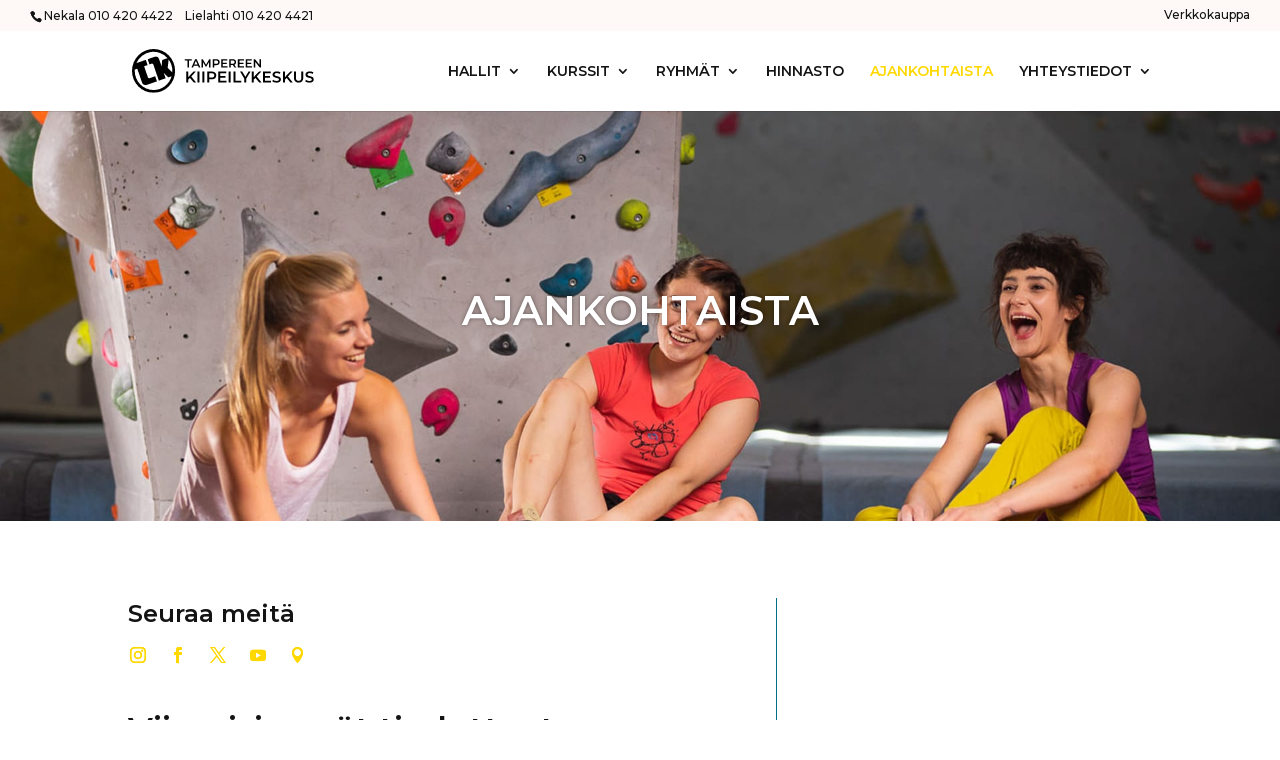

--- FILE ---
content_type: text/css
request_url: https://tampereenkiipeilykeskus.fi/wp-content/et-cache/32/et-divi-dynamic-tb-137-32-late.css?ver=1762856729
body_size: 97
content:
@font-face{font-family:ETmodules;font-display:block;src:url(//tampereenkiipeilykeskus.fi/wp-content/themes/Divi/core/admin/fonts/modules/social/modules.eot);src:url(//tampereenkiipeilykeskus.fi/wp-content/themes/Divi/core/admin/fonts/modules/social/modules.eot?#iefix) format("embedded-opentype"),url(//tampereenkiipeilykeskus.fi/wp-content/themes/Divi/core/admin/fonts/modules/social/modules.woff) format("woff"),url(//tampereenkiipeilykeskus.fi/wp-content/themes/Divi/core/admin/fonts/modules/social/modules.ttf) format("truetype"),url(//tampereenkiipeilykeskus.fi/wp-content/themes/Divi/core/admin/fonts/modules/social/modules.svg#ETmodules) format("svg");font-weight:400;font-style:normal}

--- FILE ---
content_type: text/css
request_url: https://tampereenkiipeilykeskus.fi/wp-content/et-cache/32/et-core-unified-32.min.css?ver=1762856730
body_size: 530
content:
.privacy h3{margin-top:24px}#post-row .et_pb_row{width:100%}#post-row .et_pb_section{padding:0}h1,h2,h3,h4,h5,h6,#top-menu li a{font-weight:600!important}#et-info-email{display:none}#hp-blog .et_pb_blog_grid .et_pb_post{padding:0}#hp-blog .et_pb_image_container{margin:0 0 16px}#news a.more-link{display:inline-block;margin-top:16px}.et-social-rss a.icon:before{content:"\e081"}.contact_blurb .et-pb-icon-circle{padding:10px}.dipi-hover-box-hover{overflow-y:scroll;padding:24px}@media only screen and (max-width:600px){#main-header .et_mobile_menu{background-color:rgba(255,255,255,0.9)}.et_pb_with_border{padding-left:0px!important}}@media only screen and (min-width:601px){#news .entry-featured-image-url{float:left;margin-right:40px;max-width:40%}}my-email::after{content:attr(data-domain)}my-email::before{content:attr(data-user) "\0040"}my-email{white-space:nowrap}#main-header .et_mobile_menu .menu-item-has-children,.et_pb_fullwidth_menu .et_mobile_menu .menu-item-has-children,.et_pb_menu .et_mobile_menu .menu-item-has-children{position: relative}#main-header .et_mobile_menu .menu-item-has-children>a,.et_pb_fullwidth_menu .et_mobile_menu .menu-item-has-children>a,.et_pb_menu .et_mobile_menu .menu-item-has-children>a{padding-right: 47px;background: transparent}#main-header .et_mobile_menu .menu-item-has-children>a+span,.et_pb_fullwidth_menu .et_mobile_menu .menu-item-has-children>a+span,.et_pb_menu .et_mobile_menu .menu-item-has-children>a+span{position: absolute;right: 0;top: 0;padding: 10px 15px;font-size: 20px;font-weight: 600;cursor: pointer;z-index: 2}#main-header .et_mobile_menu li ul.menu-hide,.et_pb_fullwidth_menu .et_mobile_menu li ul.menu-hide,.et_pb_menu .et_mobile_menu li ul.menu-hide{display: none!important}#main-header .et_mobile_menu span.menu-closed:before,.et_pb_fullwidth_menu .et_mobile_menu span.menu-closed:before,.et_pb_menu .et_mobile_menu span.menu-closed:before{content: "\4c";font-family: "ETmodules";display: block;font-size: 17px}#main-header .et_mobile_menu span.menu-closed.menu-open:before,.et_pb_fullwidth_menu .et_mobile_menu span.menu-closed.menu-open:before,.et_pb_menu .et_mobile_menu span.menu-closed.menu-open:before{content: "\4d"}

--- FILE ---
content_type: text/css
request_url: https://tampereenkiipeilykeskus.fi/wp-content/et-cache/32/et-core-unified-tb-137-deferred-32.min.css?ver=1762856730
body_size: 507
content:
.et_pb_section_0_tb_footer.et_pb_section{background-color:#fef9f6!important}.et_pb_row_0_tb_footer{border-bottom-width:3px;align-items:center}.et_pb_row_0_tb_footer.et_pb_row{padding-bottom:0px!important;padding-bottom:0px}.et_pb_image_0_tb_footer{max-width:400px;text-align:left;margin-left:0}.et_pb_image_0_tb_footer .et_pb_image_wrap{display:block}.et_pb_text_0_tb_footer{font-size:16px;position:absolute!important;bottom:-8px;top:auto;left:118px;right:auto}.et_pb_text_0_tb_footer.et_pb_text a,.et_pb_text_1_tb_footer.et_pb_text a{color:#141414!important}.et_pb_text_1_tb_footer{font-size:16px;position:absolute!important;bottom:3px;top:auto;left:0px;right:auto}.et_pb_text_2_tb_footer h2,.et_pb_text_2_tb_footer h3{text-transform:uppercase}.et_pb_text_2_tb_footer{margin-bottom:0px!important}ul.et_pb_social_media_follow_0_tb_footer{margin-left:-10px!important}.et_pb_social_media_follow_0_tb_footer li.et_pb_social_icon a.icon:before{color:#ffd800}.et_pb_social_media_follow_0_tb_footer li a.icon:before{font-size:24px;line-height:48px;height:48px;width:48px}.et_pb_social_media_follow_0_tb_footer li a.icon{height:48px;width:48px}.et_pb_row_1_tb_footer.et_pb_row{margin-top:40px!important}.et_pb_text_3_tb_footer,.et_pb_text_7_tb_footer,.et_pb_text_8_tb_footer{font-size:16px}.et_pb_text_3_tb_footer.et_pb_text a,.et_pb_text_4_tb_footer.et_pb_text a,.et_pb_text_5_tb_footer.et_pb_text a,.et_pb_text_7_tb_footer.et_pb_text a,.et_pb_text_8_tb_footer.et_pb_text a{color:#000000!important}.et_pb_text_3_tb_footer a,.et_pb_text_4_tb_footer a,.et_pb_text_5_tb_footer a,.et_pb_text_7_tb_footer a,.et_pb_text_8_tb_footer a,.et_pb_text_10_tb_footer a{font-weight:600}.et_pb_text_4_tb_footer{font-size:16px;max-width:200px}.et_pb_text_5_tb_footer{font-size:16px;padding-bottom:0px!important;max-width:200px}.et_pb_text_6_tb_footer{padding-left:44px!important}.et_pb_text_9_tb_footer{padding-right:40px!important}.et_pb_section_2_tb_footer.et_pb_section{padding-top:0px;padding-bottom:0px;background-color:#141414!important}.et_pb_text_10_tb_footer.et_pb_text a{color:#FFFFFF!important}.et_pb_social_media_follow_network_2_tb_footer a.icon{background-color:RGBA(255,255,255,0)!important}.et_pb_column_2_tb_footer{padding-left:118px}.et_pb_text_4_tb_footer.et_pb_module,.et_pb_text_5_tb_footer.et_pb_module{margin-left:auto!important;margin-right:auto!important}@media only screen and (min-width:981px){.et_pb_text_1_tb_footer{display:none!important}}@media only screen and (max-width:980px){.et_pb_row_0_tb_footer{border-bottom-width:3px}.et_pb_image_0_tb_footer .et_pb_image_wrap img{width:auto}.et_pb_column_2_tb_footer{padding-left:0px}.et_pb_text_4_tb_footer.et_pb_module,.et_pb_text_5_tb_footer.et_pb_module{margin-left:0px!important;margin-right:auto!important}}@media only screen and (min-width:768px) and (max-width:980px){.et_pb_text_1_tb_footer{display:none!important}}@media only screen and (max-width:767px){.et_pb_row_0_tb_footer{border-bottom-width:3px}.et_pb_image_0_tb_footer .et_pb_image_wrap img{width:auto}.et_pb_text_0_tb_footer{display:none!important}.et_pb_text_4_tb_footer.et_pb_module,.et_pb_text_5_tb_footer.et_pb_module{margin-left:0px!important;margin-right:auto!important}}

--- FILE ---
content_type: text/css
request_url: https://tampereenkiipeilykeskus.fi/wp-content/et-cache/32/et-divi-dynamic-tb-137-32-late.css
body_size: 97
content:
@font-face{font-family:ETmodules;font-display:block;src:url(//tampereenkiipeilykeskus.fi/wp-content/themes/Divi/core/admin/fonts/modules/social/modules.eot);src:url(//tampereenkiipeilykeskus.fi/wp-content/themes/Divi/core/admin/fonts/modules/social/modules.eot?#iefix) format("embedded-opentype"),url(//tampereenkiipeilykeskus.fi/wp-content/themes/Divi/core/admin/fonts/modules/social/modules.woff) format("woff"),url(//tampereenkiipeilykeskus.fi/wp-content/themes/Divi/core/admin/fonts/modules/social/modules.ttf) format("truetype"),url(//tampereenkiipeilykeskus.fi/wp-content/themes/Divi/core/admin/fonts/modules/social/modules.svg#ETmodules) format("svg");font-weight:400;font-style:normal}

--- FILE ---
content_type: image/svg+xml
request_url: https://tampereenkiipeilykeskus.fi/wp-content/uploads/2021/03/tampereen_kiipeilykeskus_.svg
body_size: 1420
content:
<svg xmlns="http://www.w3.org/2000/svg" viewBox="0 0 1196.28 283.62"><g id="Layer_2" data-name="Layer 2"><g id="Layer_1-2" data-name="Layer 1"><path d="M141.63,0a141.81,141.81,0,1,0,142,141.63A141.81,141.81,0,0,0,141.63,0ZM142,265.5A123.69,123.69,0,0,1,18.12,142q0-4.62.33-9.15l16.24-5.56L66.58,218.7c4.47,13,20.44,17.38,31.77,13.31l65.83-22.54-11.42-33.35-32.13,11.14c-8.38,3.65-13.85,2.51-17.08-6.78L79.7,111.83,102.59,104,91.05,70.29l-62.16,21A123.71,123.71,0,0,1,233.67,59l-35,12-3.94,41.68L178.06,65.18c-6.21-16.09-17.15-19.47-35.4-12.63L103,66.14l11.53,33.65,12.08-4.14c6.78-2.58,11.31-.93,14,5L176.57,205l44.78-15.27-12-34.08L238.25,184l22.38-7.72A123.73,123.73,0,0,1,142,265.5ZM265.5,141.65c0,3.34-.13,6.64-.38,9.91l-30.57-29.2,6.59-54.26A123.12,123.12,0,0,1,265.5,141.65Z"/><path d="M365.57,74.35H347.49V65.78h46.28v8.57H375.69v46H365.57Z"/><path d="M434,107.7H406.78l-5.38,12.62H391L415.5,65.78h10l24.62,54.54h-10.6Zm-3.35-8L420.41,75.91,410.2,99.75Z"/><path d="M507.11,120.32,507,84.17l-17.92,29.91H484.6L466.68,84.64v35.68H457V65.78h8.33L487,101.93l21.27-36.15h8.33l.08,54.54Z"/><path d="M577.06,85.18c0,12-8.88,19.4-23.21,19.4H541.54v15.74H531.41V65.78h22.44C568.18,65.78,577.06,73.11,577.06,85.18Zm-10.2,0c0-6.85-4.6-10.83-13.48-10.83H541.54V96h11.84C562.26,96,566.86,92,566.86,85.18Z"/><path d="M628.08,111.82v8.5H587.19V65.78H627v8.5H597.31V88.45h26.33v8.34H597.31v15Z"/><path d="M675.06,120.32l-11.14-16c-.7.07-1.4.07-2.11.07H649.5v15.9H639.38V65.78h22.43c14.34,0,23.22,7.33,23.22,19.4,0,8.26-4.21,14.34-11.61,17.22L686,120.32Zm-13.71-46H649.5V96.09h11.85c8.88,0,13.47-4,13.47-10.91S670.23,74.35,661.35,74.35Z"/><path d="M737.22,111.82v8.5h-40.9V65.78h39.81v8.5H706.45V88.45h26.33v8.34H706.45v15Z"/><path d="M789.41,111.82v8.5h-40.9V65.78h39.81v8.5H758.64V88.45H785v8.34H758.64v15Z"/><path d="M849.16,65.78v54.54h-8.34L810.75,83.39v36.93h-10V65.78H809l30.07,36.93V65.78Z"/><path d="M381.13,187.13l-11.25,11.56v18.14H356.71v-71h13.17v36.39L405,145.88h14.8L390,177.6l31.62,39.23h-15.4Z"/><path d="M430.58,145.88h13.18v71H430.58Z"/><path d="M462.91,145.88h13.17v71H462.91Z"/><path d="M554.62,171.12c0,15.61-11.55,25.23-30.2,25.23h-16v20.48H495.23v-71h29.19C543.07,145.88,554.62,155.41,554.62,171.12Zm-13.27,0c0-8.92-6-14.09-17.54-14.09h-15.4v28.18h15.4C535.37,185.21,541.35,180,541.35,171.12Z"/><path d="M621,205.78v11.05H567.79v-71h51.79v11.05H581v18.45h34.26v10.84H581v19.56Z"/><path d="M635.68,145.88h13.18v71H635.68Z"/><path d="M668,145.88h13.18v59.8h37.09v11.15H668Z"/><path d="M751.92,191.79v25H738.74V192l-27.87-46.12H725l20.78,34.56,21-34.56h13Z"/><path d="M811.71,187.13l-11.25,11.56v18.14H787.28v-71h13.18v36.39l35.06-36.39h14.8L820.53,177.6l31.62,39.23H836.74Z"/><path d="M914.36,205.78v11.05h-53.2v-71H913v11.05H874.33v18.45h34.26v10.84H874.33v19.56Z"/><path d="M923.07,209.33l4.56-10.24c5.68,4.56,14.7,7.81,23.41,7.81,11.05,0,15.71-4,15.71-9.23,0-15.3-42.16-5.27-42.16-31.62,0-11.45,9.12-21.18,28.58-21.18,8.52,0,17.43,2.23,23.62,6.28l-4.16,10.24a39.42,39.42,0,0,0-19.56-5.58c-10.94,0-15.4,4.26-15.4,9.63,0,15.1,42.06,5.27,42.06,31.32,0,11.35-9.23,21.08-28.69,21.08C940,217.84,929,214.39,923.07,209.33Z"/><path d="M1017.22,187.13,1006,198.69v18.14H992.79v-71H1006v36.39L1041,145.88h14.8L1026,177.6l31.62,39.23h-15.4Z"/><path d="M1065,185.92v-40h13.18v39.53c0,14.59,6.59,20.88,18,20.88s17.94-6.29,17.94-20.88V145.88h13v40c0,20.67-11.65,31.92-31,31.92S1065,206.59,1065,185.92Z"/><path d="M1139.63,209.33l4.56-10.24c5.67,4.56,14.69,7.81,23.41,7.81,11.05,0,15.71-4,15.71-9.23,0-15.3-42.16-5.27-42.16-31.62,0-11.45,9.12-21.18,28.58-21.18,8.51,0,17.43,2.23,23.61,6.28l-4.15,10.24a39.45,39.45,0,0,0-19.56-5.58c-11,0-15.41,4.26-15.41,9.63,0,15.1,42.06,5.27,42.06,31.32,0,11.35-9.22,21.08-28.68,21.08C1156.55,217.84,1145.5,214.39,1139.63,209.33Z"/></g></g></svg>

--- FILE ---
content_type: image/svg+xml
request_url: https://tampereenkiipeilykeskus.fi/wp-content/uploads/2021/03/tampereen_kiipeilykeskus_.svg
body_size: 1420
content:
<svg xmlns="http://www.w3.org/2000/svg" viewBox="0 0 1196.28 283.62"><g id="Layer_2" data-name="Layer 2"><g id="Layer_1-2" data-name="Layer 1"><path d="M141.63,0a141.81,141.81,0,1,0,142,141.63A141.81,141.81,0,0,0,141.63,0ZM142,265.5A123.69,123.69,0,0,1,18.12,142q0-4.62.33-9.15l16.24-5.56L66.58,218.7c4.47,13,20.44,17.38,31.77,13.31l65.83-22.54-11.42-33.35-32.13,11.14c-8.38,3.65-13.85,2.51-17.08-6.78L79.7,111.83,102.59,104,91.05,70.29l-62.16,21A123.71,123.71,0,0,1,233.67,59l-35,12-3.94,41.68L178.06,65.18c-6.21-16.09-17.15-19.47-35.4-12.63L103,66.14l11.53,33.65,12.08-4.14c6.78-2.58,11.31-.93,14,5L176.57,205l44.78-15.27-12-34.08L238.25,184l22.38-7.72A123.73,123.73,0,0,1,142,265.5ZM265.5,141.65c0,3.34-.13,6.64-.38,9.91l-30.57-29.2,6.59-54.26A123.12,123.12,0,0,1,265.5,141.65Z"/><path d="M365.57,74.35H347.49V65.78h46.28v8.57H375.69v46H365.57Z"/><path d="M434,107.7H406.78l-5.38,12.62H391L415.5,65.78h10l24.62,54.54h-10.6Zm-3.35-8L420.41,75.91,410.2,99.75Z"/><path d="M507.11,120.32,507,84.17l-17.92,29.91H484.6L466.68,84.64v35.68H457V65.78h8.33L487,101.93l21.27-36.15h8.33l.08,54.54Z"/><path d="M577.06,85.18c0,12-8.88,19.4-23.21,19.4H541.54v15.74H531.41V65.78h22.44C568.18,65.78,577.06,73.11,577.06,85.18Zm-10.2,0c0-6.85-4.6-10.83-13.48-10.83H541.54V96h11.84C562.26,96,566.86,92,566.86,85.18Z"/><path d="M628.08,111.82v8.5H587.19V65.78H627v8.5H597.31V88.45h26.33v8.34H597.31v15Z"/><path d="M675.06,120.32l-11.14-16c-.7.07-1.4.07-2.11.07H649.5v15.9H639.38V65.78h22.43c14.34,0,23.22,7.33,23.22,19.4,0,8.26-4.21,14.34-11.61,17.22L686,120.32Zm-13.71-46H649.5V96.09h11.85c8.88,0,13.47-4,13.47-10.91S670.23,74.35,661.35,74.35Z"/><path d="M737.22,111.82v8.5h-40.9V65.78h39.81v8.5H706.45V88.45h26.33v8.34H706.45v15Z"/><path d="M789.41,111.82v8.5h-40.9V65.78h39.81v8.5H758.64V88.45H785v8.34H758.64v15Z"/><path d="M849.16,65.78v54.54h-8.34L810.75,83.39v36.93h-10V65.78H809l30.07,36.93V65.78Z"/><path d="M381.13,187.13l-11.25,11.56v18.14H356.71v-71h13.17v36.39L405,145.88h14.8L390,177.6l31.62,39.23h-15.4Z"/><path d="M430.58,145.88h13.18v71H430.58Z"/><path d="M462.91,145.88h13.17v71H462.91Z"/><path d="M554.62,171.12c0,15.61-11.55,25.23-30.2,25.23h-16v20.48H495.23v-71h29.19C543.07,145.88,554.62,155.41,554.62,171.12Zm-13.27,0c0-8.92-6-14.09-17.54-14.09h-15.4v28.18h15.4C535.37,185.21,541.35,180,541.35,171.12Z"/><path d="M621,205.78v11.05H567.79v-71h51.79v11.05H581v18.45h34.26v10.84H581v19.56Z"/><path d="M635.68,145.88h13.18v71H635.68Z"/><path d="M668,145.88h13.18v59.8h37.09v11.15H668Z"/><path d="M751.92,191.79v25H738.74V192l-27.87-46.12H725l20.78,34.56,21-34.56h13Z"/><path d="M811.71,187.13l-11.25,11.56v18.14H787.28v-71h13.18v36.39l35.06-36.39h14.8L820.53,177.6l31.62,39.23H836.74Z"/><path d="M914.36,205.78v11.05h-53.2v-71H913v11.05H874.33v18.45h34.26v10.84H874.33v19.56Z"/><path d="M923.07,209.33l4.56-10.24c5.68,4.56,14.7,7.81,23.41,7.81,11.05,0,15.71-4,15.71-9.23,0-15.3-42.16-5.27-42.16-31.62,0-11.45,9.12-21.18,28.58-21.18,8.52,0,17.43,2.23,23.62,6.28l-4.16,10.24a39.42,39.42,0,0,0-19.56-5.58c-10.94,0-15.4,4.26-15.4,9.63,0,15.1,42.06,5.27,42.06,31.32,0,11.35-9.23,21.08-28.69,21.08C940,217.84,929,214.39,923.07,209.33Z"/><path d="M1017.22,187.13,1006,198.69v18.14H992.79v-71H1006v36.39L1041,145.88h14.8L1026,177.6l31.62,39.23h-15.4Z"/><path d="M1065,185.92v-40h13.18v39.53c0,14.59,6.59,20.88,18,20.88s17.94-6.29,17.94-20.88V145.88h13v40c0,20.67-11.65,31.92-31,31.92S1065,206.59,1065,185.92Z"/><path d="M1139.63,209.33l4.56-10.24c5.67,4.56,14.69,7.81,23.41,7.81,11.05,0,15.71-4,15.71-9.23,0-15.3-42.16-5.27-42.16-31.62,0-11.45,9.12-21.18,28.58-21.18,8.51,0,17.43,2.23,23.61,6.28l-4.15,10.24a39.45,39.45,0,0,0-19.56-5.58c-11,0-15.41,4.26-15.41,9.63,0,15.1,42.06,5.27,42.06,31.32,0,11.35-9.22,21.08-28.68,21.08C1156.55,217.84,1145.5,214.39,1139.63,209.33Z"/></g></g></svg>